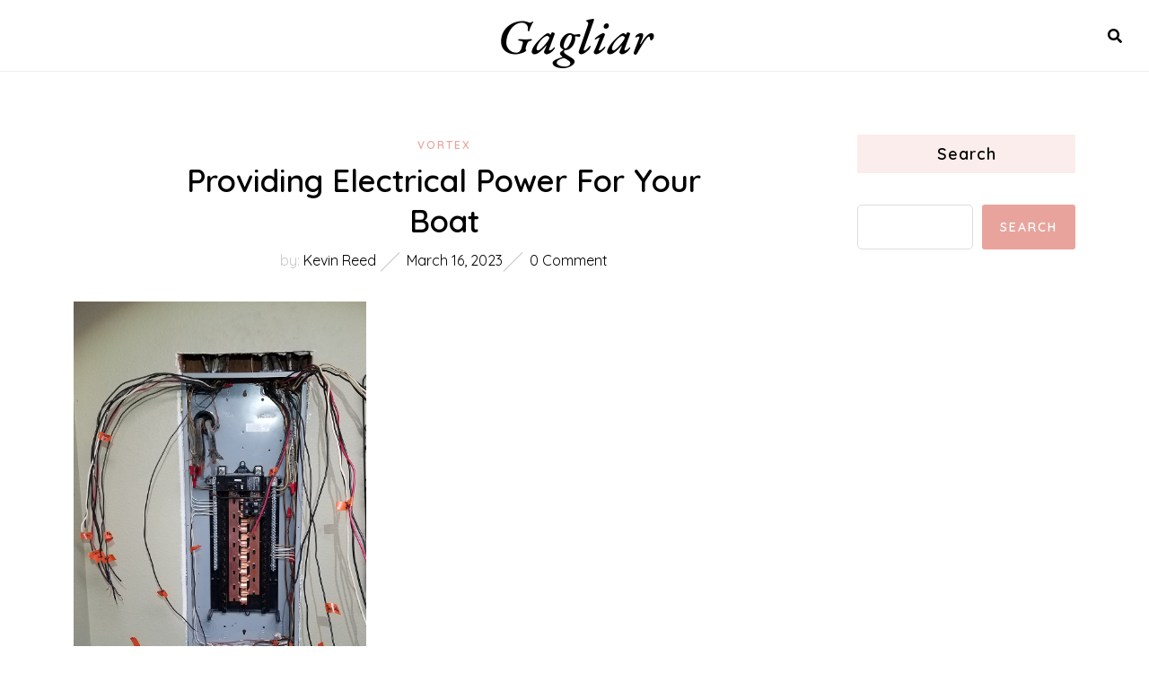

--- FILE ---
content_type: text/html; charset=UTF-8
request_url: https://gagliar.org/providing-electrical-power-for-your-boat/
body_size: 10482
content:
<!DOCTYPE HTML>
<html lang="en-US" prefix="og: https://ogp.me/ns#">
<head>
    <meta charset="UTF-8"/>
    <meta http-equiv="X-UA-Compatible" content="IE=edge"/>
    <meta name="viewport" content="width=device-width, initial-scale=1"/>
    
<!-- Search Engine Optimization by Rank Math - https://rankmath.com/ -->
<title>Providing Electrical Power For Your Boat - Gagliar</title>
<meta name="description" content="Another great place to find these kids is for your local big box store. Not both these stores will carry these items, but they may be rrn a position to direct"/>
<meta name="robots" content="index, follow, max-snippet:-1, max-video-preview:-1, max-image-preview:large"/>
<link rel="canonical" href="https://gagliar.org/providing-electrical-power-for-your-boat/" />
<meta property="og:locale" content="en_US" />
<meta property="og:type" content="article" />
<meta property="og:title" content="Providing Electrical Power For Your Boat - Gagliar" />
<meta property="og:description" content="Another great place to find these kids is for your local big box store. Not both these stores will carry these items, but they may be rrn a position to direct" />
<meta property="og:url" content="https://gagliar.org/providing-electrical-power-for-your-boat/" />
<meta property="og:site_name" content="Gagliar" />
<meta property="article:section" content="Vortex" />
<meta property="article:published_time" content="2023-03-16T19:32:26+00:00" />
<meta name="twitter:card" content="summary_large_image" />
<meta name="twitter:title" content="Providing Electrical Power For Your Boat - Gagliar" />
<meta name="twitter:description" content="Another great place to find these kids is for your local big box store. Not both these stores will carry these items, but they may be rrn a position to direct" />
<meta name="twitter:label1" content="Written by" />
<meta name="twitter:data1" content="Kevin Reed" />
<meta name="twitter:label2" content="Time to read" />
<meta name="twitter:data2" content="2 minutes" />
<script type="application/ld+json" class="rank-math-schema">{"@context":"https://schema.org","@graph":[{"@type":["Person","Organization"],"@id":"https://gagliar.org/#person","name":"Gagliar"},{"@type":"WebSite","@id":"https://gagliar.org/#website","url":"https://gagliar.org","name":"Gagliar","publisher":{"@id":"https://gagliar.org/#person"},"inLanguage":"en-US"},{"@type":"ImageObject","@id":"https://4delectric.com/wp-content/uploads/2016/12/New_panel_step-2.jpg","url":"https://4delectric.com/wp-content/uploads/2016/12/New_panel_step-2.jpg","width":"200","height":"200","inLanguage":"en-US"},{"@type":"WebPage","@id":"https://gagliar.org/providing-electrical-power-for-your-boat/#webpage","url":"https://gagliar.org/providing-electrical-power-for-your-boat/","name":"Providing Electrical Power For Your Boat - Gagliar","datePublished":"2023-03-16T19:32:26+00:00","dateModified":"2023-03-16T19:32:26+00:00","isPartOf":{"@id":"https://gagliar.org/#website"},"primaryImageOfPage":{"@id":"https://4delectric.com/wp-content/uploads/2016/12/New_panel_step-2.jpg"},"inLanguage":"en-US"},{"@type":"Person","@id":"https://gagliar.org/author/kevinreed/","name":"Kevin Reed","url":"https://gagliar.org/author/kevinreed/","image":{"@type":"ImageObject","@id":"https://secure.gravatar.com/avatar/0b978b5a9fcb588ffa7620868ce3c47284129410b705e8ce2626ea7aaa1e8c17?s=96&amp;d=mm&amp;r=g","url":"https://secure.gravatar.com/avatar/0b978b5a9fcb588ffa7620868ce3c47284129410b705e8ce2626ea7aaa1e8c17?s=96&amp;d=mm&amp;r=g","caption":"Kevin Reed","inLanguage":"en-US"},"sameAs":["https://gagliar.org"]},{"@type":"BlogPosting","headline":"Providing Electrical Power For Your Boat - Gagliar","datePublished":"2023-03-16T19:32:26+00:00","dateModified":"2023-03-16T19:32:26+00:00","articleSection":"Vortex","author":{"@id":"https://gagliar.org/author/kevinreed/","name":"Kevin Reed"},"publisher":{"@id":"https://gagliar.org/#person"},"description":"Another great place to find these kids is for your local big box store. Not both these stores will carry these items, but they may be rrn a position to direct","name":"Providing Electrical Power For Your Boat - Gagliar","@id":"https://gagliar.org/providing-electrical-power-for-your-boat/#richSnippet","isPartOf":{"@id":"https://gagliar.org/providing-electrical-power-for-your-boat/#webpage"},"image":{"@id":"https://4delectric.com/wp-content/uploads/2016/12/New_panel_step-2.jpg"},"inLanguage":"en-US","mainEntityOfPage":{"@id":"https://gagliar.org/providing-electrical-power-for-your-boat/#webpage"}}]}</script>
<!-- /Rank Math WordPress SEO plugin -->

<link rel='dns-prefetch' href='//fonts.googleapis.com' />
<link rel="alternate" type="application/rss+xml" title="Gagliar &raquo; Feed" href="https://gagliar.org/feed/" />
<link rel="alternate" type="application/rss+xml" title="Gagliar &raquo; Comments Feed" href="https://gagliar.org/comments/feed/" />
<link rel="alternate" title="oEmbed (JSON)" type="application/json+oembed" href="https://gagliar.org/wp-json/oembed/1.0/embed?url=https%3A%2F%2Fgagliar.org%2Fproviding-electrical-power-for-your-boat%2F" />
<link rel="alternate" title="oEmbed (XML)" type="text/xml+oembed" href="https://gagliar.org/wp-json/oembed/1.0/embed?url=https%3A%2F%2Fgagliar.org%2Fproviding-electrical-power-for-your-boat%2F&#038;format=xml" />
<style id='wp-img-auto-sizes-contain-inline-css' type='text/css'>
img:is([sizes=auto i],[sizes^="auto," i]){contain-intrinsic-size:3000px 1500px}
/*# sourceURL=wp-img-auto-sizes-contain-inline-css */
</style>
<style id='wp-emoji-styles-inline-css' type='text/css'>

	img.wp-smiley, img.emoji {
		display: inline !important;
		border: none !important;
		box-shadow: none !important;
		height: 1em !important;
		width: 1em !important;
		margin: 0 0.07em !important;
		vertical-align: -0.1em !important;
		background: none !important;
		padding: 0 !important;
	}
/*# sourceURL=wp-emoji-styles-inline-css */
</style>
<style id='wp-block-library-inline-css' type='text/css'>
:root{--wp-block-synced-color:#7a00df;--wp-block-synced-color--rgb:122,0,223;--wp-bound-block-color:var(--wp-block-synced-color);--wp-editor-canvas-background:#ddd;--wp-admin-theme-color:#007cba;--wp-admin-theme-color--rgb:0,124,186;--wp-admin-theme-color-darker-10:#006ba1;--wp-admin-theme-color-darker-10--rgb:0,107,160.5;--wp-admin-theme-color-darker-20:#005a87;--wp-admin-theme-color-darker-20--rgb:0,90,135;--wp-admin-border-width-focus:2px}@media (min-resolution:192dpi){:root{--wp-admin-border-width-focus:1.5px}}.wp-element-button{cursor:pointer}:root .has-very-light-gray-background-color{background-color:#eee}:root .has-very-dark-gray-background-color{background-color:#313131}:root .has-very-light-gray-color{color:#eee}:root .has-very-dark-gray-color{color:#313131}:root .has-vivid-green-cyan-to-vivid-cyan-blue-gradient-background{background:linear-gradient(135deg,#00d084,#0693e3)}:root .has-purple-crush-gradient-background{background:linear-gradient(135deg,#34e2e4,#4721fb 50%,#ab1dfe)}:root .has-hazy-dawn-gradient-background{background:linear-gradient(135deg,#faaca8,#dad0ec)}:root .has-subdued-olive-gradient-background{background:linear-gradient(135deg,#fafae1,#67a671)}:root .has-atomic-cream-gradient-background{background:linear-gradient(135deg,#fdd79a,#004a59)}:root .has-nightshade-gradient-background{background:linear-gradient(135deg,#330968,#31cdcf)}:root .has-midnight-gradient-background{background:linear-gradient(135deg,#020381,#2874fc)}:root{--wp--preset--font-size--normal:16px;--wp--preset--font-size--huge:42px}.has-regular-font-size{font-size:1em}.has-larger-font-size{font-size:2.625em}.has-normal-font-size{font-size:var(--wp--preset--font-size--normal)}.has-huge-font-size{font-size:var(--wp--preset--font-size--huge)}.has-text-align-center{text-align:center}.has-text-align-left{text-align:left}.has-text-align-right{text-align:right}.has-fit-text{white-space:nowrap!important}#end-resizable-editor-section{display:none}.aligncenter{clear:both}.items-justified-left{justify-content:flex-start}.items-justified-center{justify-content:center}.items-justified-right{justify-content:flex-end}.items-justified-space-between{justify-content:space-between}.screen-reader-text{border:0;clip-path:inset(50%);height:1px;margin:-1px;overflow:hidden;padding:0;position:absolute;width:1px;word-wrap:normal!important}.screen-reader-text:focus{background-color:#ddd;clip-path:none;color:#444;display:block;font-size:1em;height:auto;left:5px;line-height:normal;padding:15px 23px 14px;text-decoration:none;top:5px;width:auto;z-index:100000}html :where(.has-border-color){border-style:solid}html :where([style*=border-top-color]){border-top-style:solid}html :where([style*=border-right-color]){border-right-style:solid}html :where([style*=border-bottom-color]){border-bottom-style:solid}html :where([style*=border-left-color]){border-left-style:solid}html :where([style*=border-width]){border-style:solid}html :where([style*=border-top-width]){border-top-style:solid}html :where([style*=border-right-width]){border-right-style:solid}html :where([style*=border-bottom-width]){border-bottom-style:solid}html :where([style*=border-left-width]){border-left-style:solid}html :where(img[class*=wp-image-]){height:auto;max-width:100%}:where(figure){margin:0 0 1em}html :where(.is-position-sticky){--wp-admin--admin-bar--position-offset:var(--wp-admin--admin-bar--height,0px)}@media screen and (max-width:600px){html :where(.is-position-sticky){--wp-admin--admin-bar--position-offset:0px}}

/*# sourceURL=wp-block-library-inline-css */
</style><style id='wp-block-search-inline-css' type='text/css'>
.wp-block-search__button{margin-left:10px;word-break:normal}.wp-block-search__button.has-icon{line-height:0}.wp-block-search__button svg{height:1.25em;min-height:24px;min-width:24px;width:1.25em;fill:currentColor;vertical-align:text-bottom}:where(.wp-block-search__button){border:1px solid #ccc;padding:6px 10px}.wp-block-search__inside-wrapper{display:flex;flex:auto;flex-wrap:nowrap;max-width:100%}.wp-block-search__label{width:100%}.wp-block-search.wp-block-search__button-only .wp-block-search__button{box-sizing:border-box;display:flex;flex-shrink:0;justify-content:center;margin-left:0;max-width:100%}.wp-block-search.wp-block-search__button-only .wp-block-search__inside-wrapper{min-width:0!important;transition-property:width}.wp-block-search.wp-block-search__button-only .wp-block-search__input{flex-basis:100%;transition-duration:.3s}.wp-block-search.wp-block-search__button-only.wp-block-search__searchfield-hidden,.wp-block-search.wp-block-search__button-only.wp-block-search__searchfield-hidden .wp-block-search__inside-wrapper{overflow:hidden}.wp-block-search.wp-block-search__button-only.wp-block-search__searchfield-hidden .wp-block-search__input{border-left-width:0!important;border-right-width:0!important;flex-basis:0;flex-grow:0;margin:0;min-width:0!important;padding-left:0!important;padding-right:0!important;width:0!important}:where(.wp-block-search__input){appearance:none;border:1px solid #949494;flex-grow:1;font-family:inherit;font-size:inherit;font-style:inherit;font-weight:inherit;letter-spacing:inherit;line-height:inherit;margin-left:0;margin-right:0;min-width:3rem;padding:8px;text-decoration:unset!important;text-transform:inherit}:where(.wp-block-search__button-inside .wp-block-search__inside-wrapper){background-color:#fff;border:1px solid #949494;box-sizing:border-box;padding:4px}:where(.wp-block-search__button-inside .wp-block-search__inside-wrapper) .wp-block-search__input{border:none;border-radius:0;padding:0 4px}:where(.wp-block-search__button-inside .wp-block-search__inside-wrapper) .wp-block-search__input:focus{outline:none}:where(.wp-block-search__button-inside .wp-block-search__inside-wrapper) :where(.wp-block-search__button){padding:4px 8px}.wp-block-search.aligncenter .wp-block-search__inside-wrapper{margin:auto}.wp-block[data-align=right] .wp-block-search.wp-block-search__button-only .wp-block-search__inside-wrapper{float:right}
/*# sourceURL=https://gagliar.org/wp-includes/blocks/search/style.min.css */
</style>
<style id='global-styles-inline-css' type='text/css'>
:root{--wp--preset--aspect-ratio--square: 1;--wp--preset--aspect-ratio--4-3: 4/3;--wp--preset--aspect-ratio--3-4: 3/4;--wp--preset--aspect-ratio--3-2: 3/2;--wp--preset--aspect-ratio--2-3: 2/3;--wp--preset--aspect-ratio--16-9: 16/9;--wp--preset--aspect-ratio--9-16: 9/16;--wp--preset--color--black: #000000;--wp--preset--color--cyan-bluish-gray: #abb8c3;--wp--preset--color--white: #ffffff;--wp--preset--color--pale-pink: #f78da7;--wp--preset--color--vivid-red: #cf2e2e;--wp--preset--color--luminous-vivid-orange: #ff6900;--wp--preset--color--luminous-vivid-amber: #fcb900;--wp--preset--color--light-green-cyan: #7bdcb5;--wp--preset--color--vivid-green-cyan: #00d084;--wp--preset--color--pale-cyan-blue: #8ed1fc;--wp--preset--color--vivid-cyan-blue: #0693e3;--wp--preset--color--vivid-purple: #9b51e0;--wp--preset--gradient--vivid-cyan-blue-to-vivid-purple: linear-gradient(135deg,rgb(6,147,227) 0%,rgb(155,81,224) 100%);--wp--preset--gradient--light-green-cyan-to-vivid-green-cyan: linear-gradient(135deg,rgb(122,220,180) 0%,rgb(0,208,130) 100%);--wp--preset--gradient--luminous-vivid-amber-to-luminous-vivid-orange: linear-gradient(135deg,rgb(252,185,0) 0%,rgb(255,105,0) 100%);--wp--preset--gradient--luminous-vivid-orange-to-vivid-red: linear-gradient(135deg,rgb(255,105,0) 0%,rgb(207,46,46) 100%);--wp--preset--gradient--very-light-gray-to-cyan-bluish-gray: linear-gradient(135deg,rgb(238,238,238) 0%,rgb(169,184,195) 100%);--wp--preset--gradient--cool-to-warm-spectrum: linear-gradient(135deg,rgb(74,234,220) 0%,rgb(151,120,209) 20%,rgb(207,42,186) 40%,rgb(238,44,130) 60%,rgb(251,105,98) 80%,rgb(254,248,76) 100%);--wp--preset--gradient--blush-light-purple: linear-gradient(135deg,rgb(255,206,236) 0%,rgb(152,150,240) 100%);--wp--preset--gradient--blush-bordeaux: linear-gradient(135deg,rgb(254,205,165) 0%,rgb(254,45,45) 50%,rgb(107,0,62) 100%);--wp--preset--gradient--luminous-dusk: linear-gradient(135deg,rgb(255,203,112) 0%,rgb(199,81,192) 50%,rgb(65,88,208) 100%);--wp--preset--gradient--pale-ocean: linear-gradient(135deg,rgb(255,245,203) 0%,rgb(182,227,212) 50%,rgb(51,167,181) 100%);--wp--preset--gradient--electric-grass: linear-gradient(135deg,rgb(202,248,128) 0%,rgb(113,206,126) 100%);--wp--preset--gradient--midnight: linear-gradient(135deg,rgb(2,3,129) 0%,rgb(40,116,252) 100%);--wp--preset--font-size--small: 13px;--wp--preset--font-size--medium: 20px;--wp--preset--font-size--large: 36px;--wp--preset--font-size--x-large: 42px;--wp--preset--spacing--20: 0.44rem;--wp--preset--spacing--30: 0.67rem;--wp--preset--spacing--40: 1rem;--wp--preset--spacing--50: 1.5rem;--wp--preset--spacing--60: 2.25rem;--wp--preset--spacing--70: 3.38rem;--wp--preset--spacing--80: 5.06rem;--wp--preset--shadow--natural: 6px 6px 9px rgba(0, 0, 0, 0.2);--wp--preset--shadow--deep: 12px 12px 50px rgba(0, 0, 0, 0.4);--wp--preset--shadow--sharp: 6px 6px 0px rgba(0, 0, 0, 0.2);--wp--preset--shadow--outlined: 6px 6px 0px -3px rgb(255, 255, 255), 6px 6px rgb(0, 0, 0);--wp--preset--shadow--crisp: 6px 6px 0px rgb(0, 0, 0);}:where(.is-layout-flex){gap: 0.5em;}:where(.is-layout-grid){gap: 0.5em;}body .is-layout-flex{display: flex;}.is-layout-flex{flex-wrap: wrap;align-items: center;}.is-layout-flex > :is(*, div){margin: 0;}body .is-layout-grid{display: grid;}.is-layout-grid > :is(*, div){margin: 0;}:where(.wp-block-columns.is-layout-flex){gap: 2em;}:where(.wp-block-columns.is-layout-grid){gap: 2em;}:where(.wp-block-post-template.is-layout-flex){gap: 1.25em;}:where(.wp-block-post-template.is-layout-grid){gap: 1.25em;}.has-black-color{color: var(--wp--preset--color--black) !important;}.has-cyan-bluish-gray-color{color: var(--wp--preset--color--cyan-bluish-gray) !important;}.has-white-color{color: var(--wp--preset--color--white) !important;}.has-pale-pink-color{color: var(--wp--preset--color--pale-pink) !important;}.has-vivid-red-color{color: var(--wp--preset--color--vivid-red) !important;}.has-luminous-vivid-orange-color{color: var(--wp--preset--color--luminous-vivid-orange) !important;}.has-luminous-vivid-amber-color{color: var(--wp--preset--color--luminous-vivid-amber) !important;}.has-light-green-cyan-color{color: var(--wp--preset--color--light-green-cyan) !important;}.has-vivid-green-cyan-color{color: var(--wp--preset--color--vivid-green-cyan) !important;}.has-pale-cyan-blue-color{color: var(--wp--preset--color--pale-cyan-blue) !important;}.has-vivid-cyan-blue-color{color: var(--wp--preset--color--vivid-cyan-blue) !important;}.has-vivid-purple-color{color: var(--wp--preset--color--vivid-purple) !important;}.has-black-background-color{background-color: var(--wp--preset--color--black) !important;}.has-cyan-bluish-gray-background-color{background-color: var(--wp--preset--color--cyan-bluish-gray) !important;}.has-white-background-color{background-color: var(--wp--preset--color--white) !important;}.has-pale-pink-background-color{background-color: var(--wp--preset--color--pale-pink) !important;}.has-vivid-red-background-color{background-color: var(--wp--preset--color--vivid-red) !important;}.has-luminous-vivid-orange-background-color{background-color: var(--wp--preset--color--luminous-vivid-orange) !important;}.has-luminous-vivid-amber-background-color{background-color: var(--wp--preset--color--luminous-vivid-amber) !important;}.has-light-green-cyan-background-color{background-color: var(--wp--preset--color--light-green-cyan) !important;}.has-vivid-green-cyan-background-color{background-color: var(--wp--preset--color--vivid-green-cyan) !important;}.has-pale-cyan-blue-background-color{background-color: var(--wp--preset--color--pale-cyan-blue) !important;}.has-vivid-cyan-blue-background-color{background-color: var(--wp--preset--color--vivid-cyan-blue) !important;}.has-vivid-purple-background-color{background-color: var(--wp--preset--color--vivid-purple) !important;}.has-black-border-color{border-color: var(--wp--preset--color--black) !important;}.has-cyan-bluish-gray-border-color{border-color: var(--wp--preset--color--cyan-bluish-gray) !important;}.has-white-border-color{border-color: var(--wp--preset--color--white) !important;}.has-pale-pink-border-color{border-color: var(--wp--preset--color--pale-pink) !important;}.has-vivid-red-border-color{border-color: var(--wp--preset--color--vivid-red) !important;}.has-luminous-vivid-orange-border-color{border-color: var(--wp--preset--color--luminous-vivid-orange) !important;}.has-luminous-vivid-amber-border-color{border-color: var(--wp--preset--color--luminous-vivid-amber) !important;}.has-light-green-cyan-border-color{border-color: var(--wp--preset--color--light-green-cyan) !important;}.has-vivid-green-cyan-border-color{border-color: var(--wp--preset--color--vivid-green-cyan) !important;}.has-pale-cyan-blue-border-color{border-color: var(--wp--preset--color--pale-cyan-blue) !important;}.has-vivid-cyan-blue-border-color{border-color: var(--wp--preset--color--vivid-cyan-blue) !important;}.has-vivid-purple-border-color{border-color: var(--wp--preset--color--vivid-purple) !important;}.has-vivid-cyan-blue-to-vivid-purple-gradient-background{background: var(--wp--preset--gradient--vivid-cyan-blue-to-vivid-purple) !important;}.has-light-green-cyan-to-vivid-green-cyan-gradient-background{background: var(--wp--preset--gradient--light-green-cyan-to-vivid-green-cyan) !important;}.has-luminous-vivid-amber-to-luminous-vivid-orange-gradient-background{background: var(--wp--preset--gradient--luminous-vivid-amber-to-luminous-vivid-orange) !important;}.has-luminous-vivid-orange-to-vivid-red-gradient-background{background: var(--wp--preset--gradient--luminous-vivid-orange-to-vivid-red) !important;}.has-very-light-gray-to-cyan-bluish-gray-gradient-background{background: var(--wp--preset--gradient--very-light-gray-to-cyan-bluish-gray) !important;}.has-cool-to-warm-spectrum-gradient-background{background: var(--wp--preset--gradient--cool-to-warm-spectrum) !important;}.has-blush-light-purple-gradient-background{background: var(--wp--preset--gradient--blush-light-purple) !important;}.has-blush-bordeaux-gradient-background{background: var(--wp--preset--gradient--blush-bordeaux) !important;}.has-luminous-dusk-gradient-background{background: var(--wp--preset--gradient--luminous-dusk) !important;}.has-pale-ocean-gradient-background{background: var(--wp--preset--gradient--pale-ocean) !important;}.has-electric-grass-gradient-background{background: var(--wp--preset--gradient--electric-grass) !important;}.has-midnight-gradient-background{background: var(--wp--preset--gradient--midnight) !important;}.has-small-font-size{font-size: var(--wp--preset--font-size--small) !important;}.has-medium-font-size{font-size: var(--wp--preset--font-size--medium) !important;}.has-large-font-size{font-size: var(--wp--preset--font-size--large) !important;}.has-x-large-font-size{font-size: var(--wp--preset--font-size--x-large) !important;}
/*# sourceURL=global-styles-inline-css */
</style>

<style id='classic-theme-styles-inline-css' type='text/css'>
/*! This file is auto-generated */
.wp-block-button__link{color:#fff;background-color:#32373c;border-radius:9999px;box-shadow:none;text-decoration:none;padding:calc(.667em + 2px) calc(1.333em + 2px);font-size:1.125em}.wp-block-file__button{background:#32373c;color:#fff;text-decoration:none}
/*# sourceURL=/wp-includes/css/classic-themes.min.css */
</style>
<link rel='stylesheet' id='auliettalite-googlefonts-css' href='//fonts.googleapis.com/css?family=Quicksand%3A400%2C400i%2C600%7CEB+Garamond%3A500i&#038;subset=latin%2Clatin-ext' type='text/css' media='all' />
<link rel='stylesheet' id='bootstrap-css' href='https://gagliar.org/wp-content/themes/auliettalite/libs/bootstrap/bootstrap.min.css?ver=6.9' type='text/css' media='all' />
<link rel='stylesheet' id='azura-font-awesome-css' href='https://gagliar.org/wp-content/themes/auliettalite/libs/font-awesome/css/all.min.css?ver=6.9' type='text/css' media='all' />
<link rel='stylesheet' id='chosen-css' href='https://gagliar.org/wp-content/themes/auliettalite/libs/chosen/chosen.css?ver=6.9' type='text/css' media='all' />
<link rel='stylesheet' id='auliettalite-style-css' href='https://gagliar.org/wp-content/themes/auliettalite/style.css?ver=6.9' type='text/css' media='all' />
<link rel='stylesheet' id='auliettalite-theme-style-css' href='https://gagliar.org/wp-content/themes/auliettalite/assets/css/theme.css?ver=9976' type='text/css' media='all' />
<script type="text/javascript" src="https://gagliar.org/wp-includes/js/jquery/jquery.min.js?ver=3.7.1" id="jquery-core-js"></script>
<script type="text/javascript" src="https://gagliar.org/wp-includes/js/jquery/jquery-migrate.min.js?ver=3.4.1" id="jquery-migrate-js"></script>
<link rel="https://api.w.org/" href="https://gagliar.org/wp-json/" /><link rel="alternate" title="JSON" type="application/json" href="https://gagliar.org/wp-json/wp/v2/posts/2744" /><link rel="EditURI" type="application/rsd+xml" title="RSD" href="https://gagliar.org/xmlrpc.php?rsd" />
<meta name="generator" content="WordPress 6.9" />
<link rel='shortlink' href='https://gagliar.org/?p=2744' />
<meta name="bmi-version" content="2.0.0" />      <script defer type="text/javascript" id="bmip-js-inline-remove-js">
        function objectToQueryString(obj){
          return Object.keys(obj).map(key => key + '=' + obj[key]).join('&');
        }

        function globalBMIKeepAlive() {
          let xhr = new XMLHttpRequest();
          let data = { action: "bmip_keepalive", token: "bmip", f: "refresh" };
          let url = 'https://gagliar.org/wp-admin/admin-ajax.php' + '?' + objectToQueryString(data);
          xhr.open('POST', url, true);
          xhr.setRequestHeader("X-Requested-With", "XMLHttpRequest");
          xhr.onreadystatechange = function () {
            if (xhr.readyState === 4) {
              let response;
              if (response = JSON.parse(xhr.responseText)) {
                if (typeof response.status != 'undefined' && response.status === 'success') {
                  //setTimeout(globalBMIKeepAlive, 3000);
                } else {
                  //setTimeout(globalBMIKeepAlive, 20000);
                }
              }
            }
          };

          xhr.send(JSON.stringify(data));
        }

        document.querySelector('#bmip-js-inline-remove-js').remove();
      </script>
      </head>
<body class="wp-singular post-template-default single single-post postid-2744 single-format-standard wp-theme-auliettalite">
        <a class="skip-link screen-reader-text" href="#content">
    Skip to content</a>
    <div class="body-overlay"></div>
    <header id="auliettalite-header" class="header">
        <div class="header-wrapper container-wrapper">
            <div class="header-main">
                <div class="auliettalite-logo"> 
	<div class="inner-logo">
						<p class="site-title"><a href="https://gagliar.org/">Gagliar</a></p>
					</div>
</div>                <div class="header-left header-social">
                                    </div>
                <div class="header-mainmenu">
                    <a href="javascript:void(0)" class="menu-touch d-md-block d-lg-none">
                        <div class="menu-toggle">
                            <span></span>
                            <span></span>
                            <span></span>
                        </div>
                    </a>
                    <div id="nav-wrapper" class="auliettalite-main-nav nav-main">
                        <div class="auliettalite-main-menu"></div>
                    </div>
                </div>
                <div class="header-right">
                    <div class="search-header">
    <a class="touch-search" href="javascript:void(0)"><i class="fa fa-search"></i></a>
    <div class="seach-box">
    	<div class="search-inner">
            <a href="javascript:script(0)" class="btn-close"></a>
		    <form role="search" method="get" class="searchform" action="https://gagliar.org/">
	<input type="text" class="text" placeholder="Search &amp; hit enter..." name="s" />
	<button type="submit" name="submit_search" class="button-search"><i class="fa fa-search"></i></button>
</form>    	</div>
    </div>
</div>                </div>
            </div>
        </div>
    </header>
    <div id="content" class="auliettalite-primary">    
<div class="main-contaier">
    <div class="container">
        <div class="row wrapper-content g-xl-5">
            <div class="main-content has-sidebar col-xl-9 col-lg-8 col-md-12">
                                <div class="auliettalite-post-single">
                    <article class="post-single post-2744 post type-post status-publish format-standard hentry category-vortex">
                        <div class="single-header">
                            <div class="post-cats"><a href="https://gagliar.org/category/vortex/" rel="category tag">Vortex</a></div>
                            <h1 class="post-title">Providing Electrical Power For Your Boat</h1>
                            <div class="post-meta">
	<div class="ath-post">
		<span>by: </span>Kevin Reed	</div>
	<div class="date-post">March 16, 2023</div>
    <div class="comment-number">
    	0 Comment    </div>
</div>                        </div>
                                                <div class="post-content">
                            <p><img decoding="async" width="326" src="https://4delectric.com/wp-content/uploads/2016/12/New_panel_step-2.jpg" /><br />Another great place to find these kids is for your local big box store. Not both these stores will carry these items, but they may be rrn a position to direct of which you a place that does or it mat be purchase them online at their own company. Positive if you just need to ask and listen to what they assert.</p>
<p>Surprisingly, sometimes our firm bid is less than initial ipad had no phone calculate. This can happen if the electrician goes towards the job and realizes searching things over that there is a more efficient way to get the job created.</p>
<p>Luckily some multinational companies around turmoil are stumbling out of bed to order that definitely one of these fine days some other no oil in the wells. The truth is that these natural resources won&#8217;t be around for ever. In fact, in the longer term there is actually no more oil or gas or uranium what will we might? Therefore, there is an urgent need to find another alternative. Solar energy is extremely alternative. Individuals also the most promising involving energy since sun rays can never be depleted. Make sure to enjoy solar energy one in order to be find a device known for a solar, which converts the sun&#8217;s rays into energy source for use at your home.</p>
<p>Effective work clothing will also provide the performance simple. Perhaps you work in extreme temperatures, yet still need to be able to bend your arms, or your hands. You might wish to stay dry and warm whilst working in the pouring rain, from the dark, in winter. Having correct insulation, heat retention and water repellent will take care that you could still do task effectively.</p>
<p>The very first thing I required to do was find about a solar Electrical Panel and the way to build each of them. I found what I needed on an affiliate site (gotta love the internet). What surprised me is the place the materials were so readily available off the shelf at my local shop. Another big surprise was how affordable they had been.</p>
<p>Get three estimates. You are avoid both Joe Rip-Off Electric and Justin Amateur by obtaining a free estimate over cell phone. When you ask for an estimate, describe the work that well-developed body is stronger accurately. Get estimates from at least three electrical contractors. Don&#8217;t necessarily go with the lowest estimate. Clearwater Electrician In your niche an electrical system that works, that passes inspection if a permit is needed, what is going on safe. So, while you&#8217;re getting the estimate, enjoy clues about quality and competence.</p>
<p>Of the other energy sources solar energy is one of the most reliable and cheap associated with energy. Including this, this is renewable source of energy which suggests that the sun will not be depleted is actually the case with other energies. Many may ask the question &#8212; why one must be building a solar panel when we can get all the energy steer everyone to using from uranium and ? The answer to this question for you is very very simple. You see the world&#8217;s natural resources for example oil and uranium are depleted with an alarming risk. As a result of the depletion, humans must obtain an alternative involving energy.</p>
<p>How expensive is a reasonable charge? The going hourly rate a good electrician is between $70 to $100. Sometimes jobs can be negotiated, and simply rrs determined by the regarding work being performed.</p>
<p><a href="https://montgomeryelec.com/" target="_blank" rel="noopener">Electrician Clearwater</a></p>
                        </div>
                        <div class="post-footer">
                                                        <div class="wrap-share">
	<span class="share-title">Share :</span>
	<div class="share-buttons">
	    <a target="_blank" href="https://www.facebook.com/sharer/sharer.php?u=https://gagliar.org/providing-electrical-power-for-your-boat/"><i class="fab fa-facebook-f"></i></a>
		<a title="Click to share this post on Twitter" href="https://twitter.com/intent/tweet?text=Currently%20reading%20Providing%20Electrical%20Power%20For%20Your%20Boat&#038;url=https://gagliar.org/providing-electrical-power-for-your-boat/" target="_blank" rel="noopener noreferrer">
			<i class="fab fa-twitter"></i>
		</a>
	    <a target="_blank" href="https://pinterest.com/pin/create/button/?url=https://gagliar.org/providing-electrical-power-for-your-boat/&#038;media=&#038;description=Providing%20Electrical%20Power%20For%20Your%20Boat"><i class="fab fa-pinterest"></i></a>
	    <a target="_blank" href="http://www.linkedin.com/shareArticle?mini=true&#038;url=https://gagliar.org/providing-electrical-power-for-your-boat/&#038;title=Providing%20Electrical%20Power%20For%20Your%20Boat&#038;source=Gagliar"><i class="fab fa-linkedin-in"></i></a>
	</div>
</div>                        </div>
                    </article>
                                                                            </div>
                            </div>
                        <div class="col-md-12 col-xl-3 col-lg-4">
            <aside id="sidebar" class="sidebar">
	<div class="inner-sidebar">
	<div id="block-2" class="widget widget_block widget_search"><form role="search" method="get" action="https://gagliar.org/" class="wp-block-search__button-outside wp-block-search__text-button wp-block-search"    ><label class="wp-block-search__label" for="wp-block-search__input-1" >Search</label><div class="wp-block-search__inside-wrapper" ><input class="wp-block-search__input" id="wp-block-search__input-1" placeholder="" value="" type="search" name="s" required /><button aria-label="Search" class="wp-block-search__button wp-element-button" type="submit" >Search</button></div></form></div>	</div>
</aside>
            </div>
                    </div>
    </div>
</div>
</div><!-- #auliettalite-primary -->
<footer id="auliettalite-footer" class="footer">
    <div class="ins-footer">
            </div>
    <div class="main-footer">
        <div class="container">
            <div class="auliettalite-menu-footer">
                <div class="menu-footer"></div>
            </div>
            <div class="footer-copyright">
                            </div>
            <a href="javascript:void(0)" class="backtotop"><i class="fas fa-arrow-up"></i></a>
        </div>
    </div>
</footer>
<script type="speculationrules">
{"prefetch":[{"source":"document","where":{"and":[{"href_matches":"/*"},{"not":{"href_matches":["/wp-*.php","/wp-admin/*","/wp-content/uploads/*","/wp-content/*","/wp-content/plugins/*","/wp-content/themes/auliettalite/*","/*\\?(.+)"]}},{"not":{"selector_matches":"a[rel~=\"nofollow\"]"}},{"not":{"selector_matches":".no-prefetch, .no-prefetch a"}}]},"eagerness":"conservative"}]}
</script>
<script type="text/javascript" src="https://gagliar.org/wp-content/themes/auliettalite/libs/fitvids/fitvids.js?ver=6.9" id="fitvids-js"></script>
<script type="text/javascript" src="https://gagliar.org/wp-content/themes/auliettalite/libs/chosen/chosen.js?ver=6.9" id="chosen-js"></script>
<script type="text/javascript" src="https://gagliar.org/wp-includes/js/imagesloaded.min.js?ver=5.0.0" id="imagesloaded-js"></script>
<script type="text/javascript" src="https://gagliar.org/wp-content/themes/auliettalite/assets/js/theme-scripts.js?ver=6.9" id="auliettalite-scripts-js"></script>
<script type="text/javascript" src="https://gagliar.org/wp-includes/js/comment-reply.min.js?ver=6.9" id="comment-reply-js" async="async" data-wp-strategy="async" fetchpriority="low"></script>
<script id="wp-emoji-settings" type="application/json">
{"baseUrl":"https://s.w.org/images/core/emoji/17.0.2/72x72/","ext":".png","svgUrl":"https://s.w.org/images/core/emoji/17.0.2/svg/","svgExt":".svg","source":{"concatemoji":"https://gagliar.org/wp-includes/js/wp-emoji-release.min.js?ver=6.9"}}
</script>
<script type="module">
/* <![CDATA[ */
/*! This file is auto-generated */
const a=JSON.parse(document.getElementById("wp-emoji-settings").textContent),o=(window._wpemojiSettings=a,"wpEmojiSettingsSupports"),s=["flag","emoji"];function i(e){try{var t={supportTests:e,timestamp:(new Date).valueOf()};sessionStorage.setItem(o,JSON.stringify(t))}catch(e){}}function c(e,t,n){e.clearRect(0,0,e.canvas.width,e.canvas.height),e.fillText(t,0,0);t=new Uint32Array(e.getImageData(0,0,e.canvas.width,e.canvas.height).data);e.clearRect(0,0,e.canvas.width,e.canvas.height),e.fillText(n,0,0);const a=new Uint32Array(e.getImageData(0,0,e.canvas.width,e.canvas.height).data);return t.every((e,t)=>e===a[t])}function p(e,t){e.clearRect(0,0,e.canvas.width,e.canvas.height),e.fillText(t,0,0);var n=e.getImageData(16,16,1,1);for(let e=0;e<n.data.length;e++)if(0!==n.data[e])return!1;return!0}function u(e,t,n,a){switch(t){case"flag":return n(e,"\ud83c\udff3\ufe0f\u200d\u26a7\ufe0f","\ud83c\udff3\ufe0f\u200b\u26a7\ufe0f")?!1:!n(e,"\ud83c\udde8\ud83c\uddf6","\ud83c\udde8\u200b\ud83c\uddf6")&&!n(e,"\ud83c\udff4\udb40\udc67\udb40\udc62\udb40\udc65\udb40\udc6e\udb40\udc67\udb40\udc7f","\ud83c\udff4\u200b\udb40\udc67\u200b\udb40\udc62\u200b\udb40\udc65\u200b\udb40\udc6e\u200b\udb40\udc67\u200b\udb40\udc7f");case"emoji":return!a(e,"\ud83e\u1fac8")}return!1}function f(e,t,n,a){let r;const o=(r="undefined"!=typeof WorkerGlobalScope&&self instanceof WorkerGlobalScope?new OffscreenCanvas(300,150):document.createElement("canvas")).getContext("2d",{willReadFrequently:!0}),s=(o.textBaseline="top",o.font="600 32px Arial",{});return e.forEach(e=>{s[e]=t(o,e,n,a)}),s}function r(e){var t=document.createElement("script");t.src=e,t.defer=!0,document.head.appendChild(t)}a.supports={everything:!0,everythingExceptFlag:!0},new Promise(t=>{let n=function(){try{var e=JSON.parse(sessionStorage.getItem(o));if("object"==typeof e&&"number"==typeof e.timestamp&&(new Date).valueOf()<e.timestamp+604800&&"object"==typeof e.supportTests)return e.supportTests}catch(e){}return null}();if(!n){if("undefined"!=typeof Worker&&"undefined"!=typeof OffscreenCanvas&&"undefined"!=typeof URL&&URL.createObjectURL&&"undefined"!=typeof Blob)try{var e="postMessage("+f.toString()+"("+[JSON.stringify(s),u.toString(),c.toString(),p.toString()].join(",")+"));",a=new Blob([e],{type:"text/javascript"});const r=new Worker(URL.createObjectURL(a),{name:"wpTestEmojiSupports"});return void(r.onmessage=e=>{i(n=e.data),r.terminate(),t(n)})}catch(e){}i(n=f(s,u,c,p))}t(n)}).then(e=>{for(const n in e)a.supports[n]=e[n],a.supports.everything=a.supports.everything&&a.supports[n],"flag"!==n&&(a.supports.everythingExceptFlag=a.supports.everythingExceptFlag&&a.supports[n]);var t;a.supports.everythingExceptFlag=a.supports.everythingExceptFlag&&!a.supports.flag,a.supports.everything||((t=a.source||{}).concatemoji?r(t.concatemoji):t.wpemoji&&t.twemoji&&(r(t.twemoji),r(t.wpemoji)))});
//# sourceURL=https://gagliar.org/wp-includes/js/wp-emoji-loader.min.js
/* ]]> */
</script>
    
<script defer src="https://static.cloudflareinsights.com/beacon.min.js/vcd15cbe7772f49c399c6a5babf22c1241717689176015" integrity="sha512-ZpsOmlRQV6y907TI0dKBHq9Md29nnaEIPlkf84rnaERnq6zvWvPUqr2ft8M1aS28oN72PdrCzSjY4U6VaAw1EQ==" data-cf-beacon='{"version":"2024.11.0","token":"2fb04835daf341d49202ef1ad8d94dc6","r":1,"server_timing":{"name":{"cfCacheStatus":true,"cfEdge":true,"cfExtPri":true,"cfL4":true,"cfOrigin":true,"cfSpeedBrain":true},"location_startswith":null}}' crossorigin="anonymous"></script>
</body>
</html>